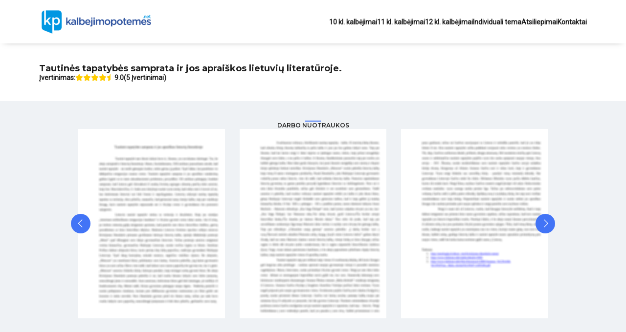

--- FILE ---
content_type: text/html; charset=UTF-8
request_url: https://kalbejimopotemes.net/tautines-tapatybes-samprata-ir-jos-apraiskos-lietuviu-literaturoje/
body_size: 8374
content:
<!DOCTYPE html>
<html lang="lang="lt-LT" prefix="og: https://ogp.me/ns#"">
    <head>
<title>Tautinės tapatybės samprata ir jos apraiškos lietuvių literatūroje. - kalbėjimas, planas</title>
        
<!-- Search Engine Optimization by Rank Math - https://rankmath.com/ -->
<meta name="description" content="Atsisiųskite kalbėjimą, planą ir kt. priedus tema - Tautinės tapatybės samprata ir jos apraiškos lietuvių literatūroje."/>
<meta name="robots" content="follow, index, max-snippet:-1, max-video-preview:-1, max-image-preview:large"/>
<link rel="canonical" href="https://kalbejimopotemes.net/tautines-tapatybes-samprata-ir-jos-apraiskos-lietuviu-literaturoje/" />
<meta property="og:locale" content="lt_LT" />
<meta property="og:type" content="article" />
<meta property="og:title" content="Tautinės tapatybės samprata ir jos apraiškos lietuvių literatūroje. - kalbėjimas, planas" />
<meta property="og:description" content="Atsisiųskite kalbėjimą, planą ir kt. priedus tema - Tautinės tapatybės samprata ir jos apraiškos lietuvių literatūroje." />
<meta property="og:url" content="https://kalbejimopotemes.net/tautines-tapatybes-samprata-ir-jos-apraiskos-lietuviu-literaturoje/" />
<meta property="og:site_name" content="Kalbejimopotemes.net" />
<meta property="og:image" content="https://kalbejimopotemes.net/wp-content/uploads/2023/11/Potemes-kalbejimo-temos.png" />
<meta property="og:image:secure_url" content="https://kalbejimopotemes.net/wp-content/uploads/2023/11/Potemes-kalbejimo-temos.png" />
<meta property="og:image:width" content="827" />
<meta property="og:image:height" content="1169" />
<meta property="og:image:alt" content="Potemes - kalbejimo temos" />
<meta property="og:image:type" content="image/png" />
<meta name="twitter:card" content="summary_large_image" />
<meta name="twitter:title" content="Tautinės tapatybės samprata ir jos apraiškos lietuvių literatūroje. - kalbėjimas, planas" />
<meta name="twitter:description" content="Atsisiųskite kalbėjimą, planą ir kt. priedus tema - Tautinės tapatybės samprata ir jos apraiškos lietuvių literatūroje." />
<meta name="twitter:image" content="https://kalbejimopotemes.net/wp-content/uploads/2023/11/Potemes-kalbejimo-temos.png" />
<!-- /Rank Math WordPress SEO plugin -->

<link rel="alternate" title="oEmbed (JSON)" type="application/json+oembed" href="https://kalbejimopotemes.net/wp-json/oembed/1.0/embed?url=https%3A%2F%2Fkalbejimopotemes.net%2Ftautines-tapatybes-samprata-ir-jos-apraiskos-lietuviu-literaturoje%2F" />
<link rel="alternate" title="oEmbed (XML)" type="text/xml+oembed" href="https://kalbejimopotemes.net/wp-json/oembed/1.0/embed?url=https%3A%2F%2Fkalbejimopotemes.net%2Ftautines-tapatybes-samprata-ir-jos-apraiskos-lietuviu-literaturoje%2F&#038;format=xml" />
<style id='wp-img-auto-sizes-contain-inline-css' type='text/css'>
img:is([sizes=auto i],[sizes^="auto," i]){contain-intrinsic-size:3000px 1500px}
/*# sourceURL=wp-img-auto-sizes-contain-inline-css */
</style>
<style id='wp-emoji-styles-inline-css' type='text/css'>

	img.wp-smiley, img.emoji {
		display: inline !important;
		border: none !important;
		box-shadow: none !important;
		height: 1em !important;
		width: 1em !important;
		margin: 0 0.07em !important;
		vertical-align: -0.1em !important;
		background: none !important;
		padding: 0 !important;
	}
/*# sourceURL=wp-emoji-styles-inline-css */
</style>
<style id='wp-block-library-inline-css' type='text/css'>
:root{--wp-block-synced-color:#7a00df;--wp-block-synced-color--rgb:122,0,223;--wp-bound-block-color:var(--wp-block-synced-color);--wp-editor-canvas-background:#ddd;--wp-admin-theme-color:#007cba;--wp-admin-theme-color--rgb:0,124,186;--wp-admin-theme-color-darker-10:#006ba1;--wp-admin-theme-color-darker-10--rgb:0,107,160.5;--wp-admin-theme-color-darker-20:#005a87;--wp-admin-theme-color-darker-20--rgb:0,90,135;--wp-admin-border-width-focus:2px}@media (min-resolution:192dpi){:root{--wp-admin-border-width-focus:1.5px}}.wp-element-button{cursor:pointer}:root .has-very-light-gray-background-color{background-color:#eee}:root .has-very-dark-gray-background-color{background-color:#313131}:root .has-very-light-gray-color{color:#eee}:root .has-very-dark-gray-color{color:#313131}:root .has-vivid-green-cyan-to-vivid-cyan-blue-gradient-background{background:linear-gradient(135deg,#00d084,#0693e3)}:root .has-purple-crush-gradient-background{background:linear-gradient(135deg,#34e2e4,#4721fb 50%,#ab1dfe)}:root .has-hazy-dawn-gradient-background{background:linear-gradient(135deg,#faaca8,#dad0ec)}:root .has-subdued-olive-gradient-background{background:linear-gradient(135deg,#fafae1,#67a671)}:root .has-atomic-cream-gradient-background{background:linear-gradient(135deg,#fdd79a,#004a59)}:root .has-nightshade-gradient-background{background:linear-gradient(135deg,#330968,#31cdcf)}:root .has-midnight-gradient-background{background:linear-gradient(135deg,#020381,#2874fc)}:root{--wp--preset--font-size--normal:16px;--wp--preset--font-size--huge:42px}.has-regular-font-size{font-size:1em}.has-larger-font-size{font-size:2.625em}.has-normal-font-size{font-size:var(--wp--preset--font-size--normal)}.has-huge-font-size{font-size:var(--wp--preset--font-size--huge)}.has-text-align-center{text-align:center}.has-text-align-left{text-align:left}.has-text-align-right{text-align:right}.has-fit-text{white-space:nowrap!important}#end-resizable-editor-section{display:none}.aligncenter{clear:both}.items-justified-left{justify-content:flex-start}.items-justified-center{justify-content:center}.items-justified-right{justify-content:flex-end}.items-justified-space-between{justify-content:space-between}.screen-reader-text{border:0;clip-path:inset(50%);height:1px;margin:-1px;overflow:hidden;padding:0;position:absolute;width:1px;word-wrap:normal!important}.screen-reader-text:focus{background-color:#ddd;clip-path:none;color:#444;display:block;font-size:1em;height:auto;left:5px;line-height:normal;padding:15px 23px 14px;text-decoration:none;top:5px;width:auto;z-index:100000}html :where(.has-border-color){border-style:solid}html :where([style*=border-top-color]){border-top-style:solid}html :where([style*=border-right-color]){border-right-style:solid}html :where([style*=border-bottom-color]){border-bottom-style:solid}html :where([style*=border-left-color]){border-left-style:solid}html :where([style*=border-width]){border-style:solid}html :where([style*=border-top-width]){border-top-style:solid}html :where([style*=border-right-width]){border-right-style:solid}html :where([style*=border-bottom-width]){border-bottom-style:solid}html :where([style*=border-left-width]){border-left-style:solid}html :where(img[class*=wp-image-]){height:auto;max-width:100%}:where(figure){margin:0 0 1em}html :where(.is-position-sticky){--wp-admin--admin-bar--position-offset:var(--wp-admin--admin-bar--height,0px)}@media screen and (max-width:600px){html :where(.is-position-sticky){--wp-admin--admin-bar--position-offset:0px}}

/*# sourceURL=wp-block-library-inline-css */
</style><style id='global-styles-inline-css' type='text/css'>
:root{--wp--preset--aspect-ratio--square: 1;--wp--preset--aspect-ratio--4-3: 4/3;--wp--preset--aspect-ratio--3-4: 3/4;--wp--preset--aspect-ratio--3-2: 3/2;--wp--preset--aspect-ratio--2-3: 2/3;--wp--preset--aspect-ratio--16-9: 16/9;--wp--preset--aspect-ratio--9-16: 9/16;--wp--preset--color--black: #000000;--wp--preset--color--cyan-bluish-gray: #abb8c3;--wp--preset--color--white: #ffffff;--wp--preset--color--pale-pink: #f78da7;--wp--preset--color--vivid-red: #cf2e2e;--wp--preset--color--luminous-vivid-orange: #ff6900;--wp--preset--color--luminous-vivid-amber: #fcb900;--wp--preset--color--light-green-cyan: #7bdcb5;--wp--preset--color--vivid-green-cyan: #00d084;--wp--preset--color--pale-cyan-blue: #8ed1fc;--wp--preset--color--vivid-cyan-blue: #0693e3;--wp--preset--color--vivid-purple: #9b51e0;--wp--preset--gradient--vivid-cyan-blue-to-vivid-purple: linear-gradient(135deg,rgb(6,147,227) 0%,rgb(155,81,224) 100%);--wp--preset--gradient--light-green-cyan-to-vivid-green-cyan: linear-gradient(135deg,rgb(122,220,180) 0%,rgb(0,208,130) 100%);--wp--preset--gradient--luminous-vivid-amber-to-luminous-vivid-orange: linear-gradient(135deg,rgb(252,185,0) 0%,rgb(255,105,0) 100%);--wp--preset--gradient--luminous-vivid-orange-to-vivid-red: linear-gradient(135deg,rgb(255,105,0) 0%,rgb(207,46,46) 100%);--wp--preset--gradient--very-light-gray-to-cyan-bluish-gray: linear-gradient(135deg,rgb(238,238,238) 0%,rgb(169,184,195) 100%);--wp--preset--gradient--cool-to-warm-spectrum: linear-gradient(135deg,rgb(74,234,220) 0%,rgb(151,120,209) 20%,rgb(207,42,186) 40%,rgb(238,44,130) 60%,rgb(251,105,98) 80%,rgb(254,248,76) 100%);--wp--preset--gradient--blush-light-purple: linear-gradient(135deg,rgb(255,206,236) 0%,rgb(152,150,240) 100%);--wp--preset--gradient--blush-bordeaux: linear-gradient(135deg,rgb(254,205,165) 0%,rgb(254,45,45) 50%,rgb(107,0,62) 100%);--wp--preset--gradient--luminous-dusk: linear-gradient(135deg,rgb(255,203,112) 0%,rgb(199,81,192) 50%,rgb(65,88,208) 100%);--wp--preset--gradient--pale-ocean: linear-gradient(135deg,rgb(255,245,203) 0%,rgb(182,227,212) 50%,rgb(51,167,181) 100%);--wp--preset--gradient--electric-grass: linear-gradient(135deg,rgb(202,248,128) 0%,rgb(113,206,126) 100%);--wp--preset--gradient--midnight: linear-gradient(135deg,rgb(2,3,129) 0%,rgb(40,116,252) 100%);--wp--preset--font-size--small: 13px;--wp--preset--font-size--medium: 20px;--wp--preset--font-size--large: 36px;--wp--preset--font-size--x-large: 42px;--wp--preset--spacing--20: 0.44rem;--wp--preset--spacing--30: 0.67rem;--wp--preset--spacing--40: 1rem;--wp--preset--spacing--50: 1.5rem;--wp--preset--spacing--60: 2.25rem;--wp--preset--spacing--70: 3.38rem;--wp--preset--spacing--80: 5.06rem;--wp--preset--shadow--natural: 6px 6px 9px rgba(0, 0, 0, 0.2);--wp--preset--shadow--deep: 12px 12px 50px rgba(0, 0, 0, 0.4);--wp--preset--shadow--sharp: 6px 6px 0px rgba(0, 0, 0, 0.2);--wp--preset--shadow--outlined: 6px 6px 0px -3px rgb(255, 255, 255), 6px 6px rgb(0, 0, 0);--wp--preset--shadow--crisp: 6px 6px 0px rgb(0, 0, 0);}:where(.is-layout-flex){gap: 0.5em;}:where(.is-layout-grid){gap: 0.5em;}body .is-layout-flex{display: flex;}.is-layout-flex{flex-wrap: wrap;align-items: center;}.is-layout-flex > :is(*, div){margin: 0;}body .is-layout-grid{display: grid;}.is-layout-grid > :is(*, div){margin: 0;}:where(.wp-block-columns.is-layout-flex){gap: 2em;}:where(.wp-block-columns.is-layout-grid){gap: 2em;}:where(.wp-block-post-template.is-layout-flex){gap: 1.25em;}:where(.wp-block-post-template.is-layout-grid){gap: 1.25em;}.has-black-color{color: var(--wp--preset--color--black) !important;}.has-cyan-bluish-gray-color{color: var(--wp--preset--color--cyan-bluish-gray) !important;}.has-white-color{color: var(--wp--preset--color--white) !important;}.has-pale-pink-color{color: var(--wp--preset--color--pale-pink) !important;}.has-vivid-red-color{color: var(--wp--preset--color--vivid-red) !important;}.has-luminous-vivid-orange-color{color: var(--wp--preset--color--luminous-vivid-orange) !important;}.has-luminous-vivid-amber-color{color: var(--wp--preset--color--luminous-vivid-amber) !important;}.has-light-green-cyan-color{color: var(--wp--preset--color--light-green-cyan) !important;}.has-vivid-green-cyan-color{color: var(--wp--preset--color--vivid-green-cyan) !important;}.has-pale-cyan-blue-color{color: var(--wp--preset--color--pale-cyan-blue) !important;}.has-vivid-cyan-blue-color{color: var(--wp--preset--color--vivid-cyan-blue) !important;}.has-vivid-purple-color{color: var(--wp--preset--color--vivid-purple) !important;}.has-black-background-color{background-color: var(--wp--preset--color--black) !important;}.has-cyan-bluish-gray-background-color{background-color: var(--wp--preset--color--cyan-bluish-gray) !important;}.has-white-background-color{background-color: var(--wp--preset--color--white) !important;}.has-pale-pink-background-color{background-color: var(--wp--preset--color--pale-pink) !important;}.has-vivid-red-background-color{background-color: var(--wp--preset--color--vivid-red) !important;}.has-luminous-vivid-orange-background-color{background-color: var(--wp--preset--color--luminous-vivid-orange) !important;}.has-luminous-vivid-amber-background-color{background-color: var(--wp--preset--color--luminous-vivid-amber) !important;}.has-light-green-cyan-background-color{background-color: var(--wp--preset--color--light-green-cyan) !important;}.has-vivid-green-cyan-background-color{background-color: var(--wp--preset--color--vivid-green-cyan) !important;}.has-pale-cyan-blue-background-color{background-color: var(--wp--preset--color--pale-cyan-blue) !important;}.has-vivid-cyan-blue-background-color{background-color: var(--wp--preset--color--vivid-cyan-blue) !important;}.has-vivid-purple-background-color{background-color: var(--wp--preset--color--vivid-purple) !important;}.has-black-border-color{border-color: var(--wp--preset--color--black) !important;}.has-cyan-bluish-gray-border-color{border-color: var(--wp--preset--color--cyan-bluish-gray) !important;}.has-white-border-color{border-color: var(--wp--preset--color--white) !important;}.has-pale-pink-border-color{border-color: var(--wp--preset--color--pale-pink) !important;}.has-vivid-red-border-color{border-color: var(--wp--preset--color--vivid-red) !important;}.has-luminous-vivid-orange-border-color{border-color: var(--wp--preset--color--luminous-vivid-orange) !important;}.has-luminous-vivid-amber-border-color{border-color: var(--wp--preset--color--luminous-vivid-amber) !important;}.has-light-green-cyan-border-color{border-color: var(--wp--preset--color--light-green-cyan) !important;}.has-vivid-green-cyan-border-color{border-color: var(--wp--preset--color--vivid-green-cyan) !important;}.has-pale-cyan-blue-border-color{border-color: var(--wp--preset--color--pale-cyan-blue) !important;}.has-vivid-cyan-blue-border-color{border-color: var(--wp--preset--color--vivid-cyan-blue) !important;}.has-vivid-purple-border-color{border-color: var(--wp--preset--color--vivid-purple) !important;}.has-vivid-cyan-blue-to-vivid-purple-gradient-background{background: var(--wp--preset--gradient--vivid-cyan-blue-to-vivid-purple) !important;}.has-light-green-cyan-to-vivid-green-cyan-gradient-background{background: var(--wp--preset--gradient--light-green-cyan-to-vivid-green-cyan) !important;}.has-luminous-vivid-amber-to-luminous-vivid-orange-gradient-background{background: var(--wp--preset--gradient--luminous-vivid-amber-to-luminous-vivid-orange) !important;}.has-luminous-vivid-orange-to-vivid-red-gradient-background{background: var(--wp--preset--gradient--luminous-vivid-orange-to-vivid-red) !important;}.has-very-light-gray-to-cyan-bluish-gray-gradient-background{background: var(--wp--preset--gradient--very-light-gray-to-cyan-bluish-gray) !important;}.has-cool-to-warm-spectrum-gradient-background{background: var(--wp--preset--gradient--cool-to-warm-spectrum) !important;}.has-blush-light-purple-gradient-background{background: var(--wp--preset--gradient--blush-light-purple) !important;}.has-blush-bordeaux-gradient-background{background: var(--wp--preset--gradient--blush-bordeaux) !important;}.has-luminous-dusk-gradient-background{background: var(--wp--preset--gradient--luminous-dusk) !important;}.has-pale-ocean-gradient-background{background: var(--wp--preset--gradient--pale-ocean) !important;}.has-electric-grass-gradient-background{background: var(--wp--preset--gradient--electric-grass) !important;}.has-midnight-gradient-background{background: var(--wp--preset--gradient--midnight) !important;}.has-small-font-size{font-size: var(--wp--preset--font-size--small) !important;}.has-medium-font-size{font-size: var(--wp--preset--font-size--medium) !important;}.has-large-font-size{font-size: var(--wp--preset--font-size--large) !important;}.has-x-large-font-size{font-size: var(--wp--preset--font-size--x-large) !important;}
/*# sourceURL=global-styles-inline-css */
</style>

<style id='classic-theme-styles-inline-css' type='text/css'>
/*! This file is auto-generated */
.wp-block-button__link{color:#fff;background-color:#32373c;border-radius:9999px;box-shadow:none;text-decoration:none;padding:calc(.667em + 2px) calc(1.333em + 2px);font-size:1.125em}.wp-block-file__button{background:#32373c;color:#fff;text-decoration:none}
/*# sourceURL=/wp-includes/css/classic-themes.min.css */
</style>
<link rel="https://api.w.org/" href="https://kalbejimopotemes.net/wp-json/" /><link rel="EditURI" type="application/rsd+xml" title="RSD" href="https://kalbejimopotemes.net/xmlrpc.php?rsd" />
<meta name="generator" content="WordPress 6.9" />
<link rel='shortlink' href='https://kalbejimopotemes.net/?p=3120' />
<link rel="icon" href="https://kalbejimopotemes.net/wp-content/uploads/2023/10/cropped-kalbejimopotemes-fav-ic-png-32x32.png" sizes="32x32" />
<link rel="icon" href="https://kalbejimopotemes.net/wp-content/uploads/2023/10/cropped-kalbejimopotemes-fav-ic-png-192x192.png" sizes="192x192" />
<link rel="apple-touch-icon" href="https://kalbejimopotemes.net/wp-content/uploads/2023/10/cropped-kalbejimopotemes-fav-ic-png-180x180.png" />
<meta name="msapplication-TileImage" content="https://kalbejimopotemes.net/wp-content/uploads/2023/10/cropped-kalbejimopotemes-fav-ic-png-270x270.png" />
        <meta charset="UTF-8">
        <meta name="viewport" content="width=device-width, initial-scale=1">
        <link rel="stylesheet" href="https://kalbejimopotemes.net/wp-content/themes/kalbejimopotemes/style.css">
        <link rel="shortcut icon" href="https://kalbejimopotemes.net/wp-content/themes/kalbejimopotemes/assets/img/favicon.ico" type="image/x-icon">
        <link rel="stylesheet" href="https://site-assets.fontawesome.com/releases/v6.4.2/css/all.css">
        <link rel="stylesheet" href="https://site-assets.fontawesome.com/releases/v6.4.2/css/sharp-solid.css">
        <link rel="stylesheet" href="https://site-assets.fontawesome.com/releases/v6.4.2/css/sharp-regular.css">
        <link rel="stylesheet" href="https://site-assets.fontawesome.com/releases/v6.4.2/css/sharp-light.css">
		<!-- Google tag (gtag.js) -->
        <script async src="https://www.googletagmanager.com/gtag/js?id=G-XXGD8X9706"></script>
        <script>
          window.dataLayer = window.dataLayer || [];
          function gtag(){dataLayer.push(arguments);}
          gtag('js', new Date());

          gtag('config', 'G-XXGD8X9706');
        </script>
		<!--  Hotjar Tracking Code for https://kalbejimopotemes.net/ -->
<script>
    (function(h,o,t,j,a,r){
        h.hj=h.hj||function(){(h.hj.q=h.hj.q||[]).push(arguments)};
        h._hjSettings={hjid:3737564,hjsv:6};
        a=o.getElementsByTagName('head')[0];
        r=o.createElement('script');r.async=1;
        r.src=t+h._hjSettings.hjid+j+h._hjSettings.hjsv;
        a.appendChild(r);
    })(window,document,'https://static.hotjar.com/c/hotjar-','.js?sv=');
</script>
    <link rel='stylesheet' id='single-subtopic-css' href='https://kalbejimopotemes.net/wp-content/themes/kalbejimopotemes/assets/css/blocks/single-subtopic.css?ver=6.9' type='text/css' media='all' />
<link rel='stylesheet' id='why-us-card-css' href='https://kalbejimopotemes.net/wp-content/themes/kalbejimopotemes/assets/css/blocks/why-us-card.css?ver=6.9' type='text/css' media='all' />
<link rel='stylesheet' id='testimonials-slider-css' href='https://kalbejimopotemes.net/wp-content/themes/kalbejimopotemes/assets/css/blocks/testimonials-slider.css?ver=6.9' type='text/css' media='all' />
</head>
    <body>
        <div id="dark-overlay"></div>
        <div id="main-wrapper">
            <header>
                <div id="header-inner">
                    <a id="header-logo" href="https://kalbejimopotemes.net">
                        <img src="https://kalbejimopotemes.net/wp-content/themes/kalbejimopotemes/assets/img/logo.png" alt="Kalbejimopotemes.net">
                    </a>
                    <div id="header-nav">
                        <div id="header-nav-close">
                            <i class="fa-regular fa-xmark"></i>
                        </div>
                        <div id="header-nav-wrapper">
                            <a href="https://kalbejimopotemes.net/10-klases-kalbejimo-temos/">10 kl. kalbėjimai</a><a href="https://stud.lt/11-klases-kalbejimai-temos/">11 kl. kalbėjimai</a><a href="https://kalbejimopotemes.net/12-klases-kalbejimo-temos/">12 kl. kalbėjimai</a><a href="https://kalbejimopotemes.net/individuali-tema/">Individuali tema</a><a href="https://kalbejimopotemes.net/atsiliepimai/">Atsiliepimai</a><a href="https://kalbejimopotemes.net/kontaktai/">Kontaktai</a>                        </div>
                    </div>
                    <div id="header-burger">
                        <i class="fa-regular fa-bars"></i>
                    </div>
                </div>
            </header><div class="section section-light">
    <div class="section-content">
        <div id="single-subtopic-heading">
            <h1>Tautinės tapatybės samprata ir jos apraiškos lietuvių literatūroje.</h1>
            <div id="single-subtopic-rating"><span>Įvertinimas:</span><div id="single-subtopic-rating-stars"><i class="fa-solid fa-star"></i><i class="fa-solid fa-star"></i><i class="fa-solid fa-star"></i><i class="fa-solid fa-star"></i><i class="fa-solid fa-star-half"></i><div itemprop="itemReviewed" itemscope itemtype="https://schema.org/CreativeWorkSeries"><meta itemprop="name" content="Tautinės tapatybės samprata ir jos apraiškos lietuvių literatūroje."><div itemprop="aggregateRating" itemscope itemtype="http://schema.org/AggregateRating"><meta itemprop="ratingValue" content="9.0"><meta itemprop="bestRating" content="10"><meta itemprop="worstRating" content="1"><meta itemprop="ratingCount" content="5"></div></div></div><span>9.0</span><span>(5 įvertinimai)</span></div>        </div>
    </div>
</div>
<div class="section section-dark">
    <div class="section-heading">
        <div class="section-divider"></div>
        <h2>Darbo nuotraukos</h2>
    </div>
    <div class="section-content section-content-flex single-subtopic-slideshow">
        <div id="single-subtopic-slideshow-wrapper">
            <div id="single-subtopic-slideshow-controls-prev">
                <i class="fa-light fa-chevron-left"></i>
            </div>
            <div id="single-subtopic-slideshow-controls-next">
                <i class="fa-light fa-chevron-right"></i>
            </div>
            <div id="single-subtopic-slideshow-inner">
                <div class="single-subtopic-slideshow-image"><img src="https://kalbejimopotemes.net/wp-content/uploads/2023/11/Tautines-tapatybes-samprata-ir-jos-apraiskos-lietuviu-literaturoje-kalbejimas_1.png" alt=""></div><div class="single-subtopic-slideshow-image"><img src="https://kalbejimopotemes.net/wp-content/uploads/2023/11/Tautines-tapatybes-samprata-ir-jos-apraiskos-lietuviu-literaturoje-kalbejimas_2.png" alt=""></div><div class="single-subtopic-slideshow-image"><img src="https://kalbejimopotemes.net/wp-content/uploads/2023/11/Tautines-tapatybes-samprata-ir-jos-apraiskos-lietuviu-literaturoje-kalbejimas_3.png" alt=""></div><div class="single-subtopic-slideshow-image"><img src="https://kalbejimopotemes.net/wp-content/uploads/2023/11/Tautines-tapatybes-samprata-ir-jos-apraiskos-lietuviu-literaturoje-planas_1.png" alt=""></div><div class="single-subtopic-slideshow-image"><img src="https://kalbejimopotemes.net/wp-content/uploads/2023/11/Tautines-tapatybes-samprata-ir-jos-apraiskos-lietuviu-literaturoje-planas_2.png" alt=""></div>            </div>
        </div>
    </div>
</div>
<div class="section section-light">
    <div class="section-heading">
        <div class="section-divider"></div>
        <h2>Detali informacija</h2>
    </div>
    <div class="section-content section-content-flex single-subtopic-content-wrapper">
        <div id="single-subtopic-content">
            <ul class="single-subtopic-content-inner">
                                <li><span>Kategorija:</span><span>12 klasės (VBE) 2024 metų kalbėjimo temos, potemės</span></li>
                <li><span>Apimtis:</span><span>~1000 ž.</span></li>
                <li><span>Kalbėjimo trukmė:</span><span>8 - 10 min.</span></li>
                <li><span>Remtasi:</span><span>Kristijonas Donelaitis, Maironis, Antanas Škėma.</span></li>
                <li><span><a href="/individuali-tema/">Norite pakeisti autorius?</a></span></li>
            </ul>
            <ul class="single-subtopic-content-inner">
                                <li><span>Kalbos tekstas</span><i class="fa-light fa-check"></i></li>
                <li><span>Kalbos planas</span><i class="fa-light fa-check"></i></li>
                <li><span>Informaciniai šaltiniai</span><i class="fa-light fa-check"></i></li>
                <li><span>Skaidrės (pateiktys)</span><i class="fa-light fa-check"></i></li>
                <li><span>Egzaminavimo klausimai</span><i class="fa-light fa-check"></i></li>
            </ul>
        </div>
			<b>Gaukite šį darbą per 2 min!</b>
        <!-- Button with product id -->
        <a href="https://kalbejimopotemes.net/uzsakymas?id=3120"><b>Atsisiųsti</b></a>
    </div>
</div>
<div class="section section-dark">
    <div class="section-heading">
        <div class="section-divider"></div>
        <h1>Kodėl rinktis mus?</h1>
    </div>
    <div class="section-content section-content-grid">
        <div class="why-us-card">
            <i class="fa-regular fa-user-check"></i>
            <div class="why-us-card-content">
                <h4>Turime patirtį</h4>
                <p>Kalbas rašome nuo 2010 metų. Tikrai žinome, ko reikia, kad gautumėte aukščiausią įvertinimą. Kalbos atitinka visus NŠA reikalavimus.</p>
            </div>
        </div>
        <div class="why-us-card">
            <i class="fa-regular fa-file-check"></i>
            <div class="why-us-card-content">
                <h4>Darbai nesikartoja</h4>
                <p>Į vieną mokyklą siunčiame tik vieną kartą! Prieš pirkdami, galite pasitikrinti, ar darbas dar nėra išsiųstas į jūsų mokyklą.</p>
            </div>
        </div>
        <div class="why-us-card">
            <i class="fa-regular fa-boxes-stacked"></i>
            <div class="why-us-card-content">
                <h4>Kalbėjimai su priedais</h4>
                <p>Visiems kalbėjimams yra paruošti išplėstiniai planai, informaciniai šaltiniai, skaidrės (pateiktys) bei galimi egzaminavimo klausimai.</p>
            </div>
        </div>
        <div class="why-us-card">
            <i class="fa-regular fa-pen-to-square"></i>
            <div class="why-us-card-content">
                <h4>Tikriname</h4>
                <p>Parašyti kalbėjimai yra dar kartą patikrinami lietuvių kalbos mokytojo. Užtikriname aukštą darbų kokybę!</p>
            </div>
        </div>
        <div class="why-us-card">
            <i class="fa-regular fa-shield-check"></i>
            <div class="why-us-card-content">
                <h4>Konfidencialu</h4>
                <p>Siekiant sukurti jaukią mokymosi aplinką, visas procesas yra konfidencialus.</p>
            </div>
        </div>
        <div class="why-us-card">
            <i class="fa-regular fa-comments"></i>
            <div class="why-us-card-content">
                <h4>Konsultuojame</h4>
                <p>Galite kreiptis į Kalbejimopotemes.net komandą dėl iškilusių klausimų.</p>
            </div>
        </div>
    </div>
</div><div class="section section-light">
    <div class="section-heading">
        <div class="section-divider"></div>
        <h1>Esame įgiję daugelio pasitikėjimą</h1>
    </div>
    <div class="section-content section-content-flex">
        <div id="testimonials-slider">
            <div id="testimonials-slider-inner"><div class="testimonial-card"><div class="testimonial-card-inner"><p>labai gerai parašyta, atsiunte po 5 min. Apsimoka pirkti</p></div><div class="testimonial-card-author"><h5>Jonas</h5><h6>10 klasė</h6></div></div><div class="testimonial-card"><div class="testimonial-card-inner"><p>Darbas geras labai išgelbėjo reikejo truputį papildyti plana bet šeip viskas tobulą</p></div><div class="testimonial-card-author"><h5>Emilija</h5><h6>12 klasė</h6></div></div><div class="testimonial-card"><div class="testimonial-card-inner"><p>Ačiū už malonų bendravimą ir puikiai atliktą darbą 💕💕💕 irgi viską gavau labai greitai!</p></div><div class="testimonial-card-author"><h5>Sofija</h5><h6>10 klasė</h6></div></div><div class="testimonial-card"><div class="testimonial-card-inner"><p>Apmokėjau ir už 2 min kalbėjimas su viskuo jau buvo el. pašte ⚡⚡⚡</p></div><div class="testimonial-card-author"><h5>Gerardas</h5><h6>12 klasė</h6></div></div></div><div id="testimonials-slider-dots"><div class="testimonials-slider-dot"></div><div class="testimonials-slider-dot"></div><div class="testimonials-slider-dot"></div><div class="testimonials-slider-dot"></div></div><a href="https://kalbejimopotemes.net/atsiliepimai/">Skaityti atsiliepimus</a>        </div>
    </div>
</div>
            <footer>
                <div id="main-footer">
                    <div class="main-footer-section">
                        <a href="https://kalbejimopotemes.net">
                            <img src="https://kalbejimopotemes.net/wp-content/themes/kalbejimopotemes/assets/img/logo.png" alt="Kalbejimopotemes.net">
                        </a>
                        <p>10 ir 12 klasės kalbėjimo temos ir potemės.</p>
                    </div>
                    <div class="main-footer-section">
                        <span>Kontaktai</span>
                        <div class="divider"></div>
                        <p>Greitai atsakome. Su mumis susisiekti galite šiais kontaktais:</p>
                        <ul>
                            <li><a href="tel:+370 626 48685"><i class="fa-regular fa-phone"></i>+370 626 48685</a></li>
                            <li><a href="mailto:info@kalbejimopotemes.net"><i class="fa-regular fa-envelope"></i>info@kalbejimopotemes.net</a></li>
                            <li><a href="https://www.facebook.com/ltpotemesnet" target="_blank"><i class="fa-brands fa-square-facebook"></i>facebook.com/ltpotemesnet</a></li>
                        </ul>
                    </div>
                    <div class="main-footer-section">
                        <span>Informacija</span>
                        <div class="divider"></div>
                        <ul>
                            <li><a href="https://kalbejimopotemes.net/kaip-nusipirkti/">Kaip nusipirkti?</a></li><li><a href="https://kalbejimopotemes.net/kontaktai/">Kontaktai</a></li><li><a href="https://kalbejimopotemes.net/privatumo-ir-naudojimosi-taisykles/">Privatumo ir naudojimosi taisyklės</a></li><li><a href="https://stud.lt/rasiniai/">Rašiniai 📝 lietuvių kalbos, anglų, rusų ir kt ✅</a></li><li><a href="http://stud.lt/">Rašto darbai 📄</a></li><li><a href="https://stud.lt/interpretacijos/">Interpretacijos 📝 interpretacijos pavyzdžiai ✅</a></li><li><a href="https://visosakcijos.net/">Visosakcijos.net</a></li>                        </ul>
                    </div>
                </div>				
                <div id="sub-footer">
                    <span>&copy; 2026 Kalbėjimo potemės. Visos teisės saugomos</span>
                </div>
            </footer>
        </div>
        <script src="https://kalbejimopotemes.net/wp-content/themes/kalbejimopotemes/assets/js/header.js"></script>
        <script type="speculationrules">
{"prefetch":[{"source":"document","where":{"and":[{"href_matches":"/*"},{"not":{"href_matches":["/wp-*.php","/wp-admin/*","/wp-content/uploads/*","/wp-content/*","/wp-content/plugins/*","/wp-content/themes/kalbejimopotemes/*","/*\\?(.+)"]}},{"not":{"selector_matches":"a[rel~=\"nofollow\"]"}},{"not":{"selector_matches":".no-prefetch, .no-prefetch a"}}]},"eagerness":"conservative"}]}
</script>
<script type="text/javascript" src="https://kalbejimopotemes.net/wp-includes/js/jquery/jquery.min.js?ver=3.7.1" id="jquery-core-js"></script>
<script type="text/javascript" src="https://kalbejimopotemes.net/wp-includes/js/jquery/jquery-migrate.min.js?ver=3.4.1" id="jquery-migrate-js"></script>
<script type="text/javascript" src="https://kalbejimopotemes.net/wp-content/themes/kalbejimopotemes/assets/js/blocks/single-subtopic.js?ver=1.0.0" id="single-subtopic-js"></script>
<script type="text/javascript" src="https://kalbejimopotemes.net/wp-content/themes/kalbejimopotemes/assets/js/blocks/testimonials-slider.js?ver=1.0.0" id="testimonials-slider-js"></script>
<script id="wp-emoji-settings" type="application/json">
{"baseUrl":"https://s.w.org/images/core/emoji/17.0.2/72x72/","ext":".png","svgUrl":"https://s.w.org/images/core/emoji/17.0.2/svg/","svgExt":".svg","source":{"concatemoji":"https://kalbejimopotemes.net/wp-includes/js/wp-emoji-release.min.js?ver=6.9"}}
</script>
<script type="module">
/* <![CDATA[ */
/*! This file is auto-generated */
const a=JSON.parse(document.getElementById("wp-emoji-settings").textContent),o=(window._wpemojiSettings=a,"wpEmojiSettingsSupports"),s=["flag","emoji"];function i(e){try{var t={supportTests:e,timestamp:(new Date).valueOf()};sessionStorage.setItem(o,JSON.stringify(t))}catch(e){}}function c(e,t,n){e.clearRect(0,0,e.canvas.width,e.canvas.height),e.fillText(t,0,0);t=new Uint32Array(e.getImageData(0,0,e.canvas.width,e.canvas.height).data);e.clearRect(0,0,e.canvas.width,e.canvas.height),e.fillText(n,0,0);const a=new Uint32Array(e.getImageData(0,0,e.canvas.width,e.canvas.height).data);return t.every((e,t)=>e===a[t])}function p(e,t){e.clearRect(0,0,e.canvas.width,e.canvas.height),e.fillText(t,0,0);var n=e.getImageData(16,16,1,1);for(let e=0;e<n.data.length;e++)if(0!==n.data[e])return!1;return!0}function u(e,t,n,a){switch(t){case"flag":return n(e,"\ud83c\udff3\ufe0f\u200d\u26a7\ufe0f","\ud83c\udff3\ufe0f\u200b\u26a7\ufe0f")?!1:!n(e,"\ud83c\udde8\ud83c\uddf6","\ud83c\udde8\u200b\ud83c\uddf6")&&!n(e,"\ud83c\udff4\udb40\udc67\udb40\udc62\udb40\udc65\udb40\udc6e\udb40\udc67\udb40\udc7f","\ud83c\udff4\u200b\udb40\udc67\u200b\udb40\udc62\u200b\udb40\udc65\u200b\udb40\udc6e\u200b\udb40\udc67\u200b\udb40\udc7f");case"emoji":return!a(e,"\ud83e\u1fac8")}return!1}function f(e,t,n,a){let r;const o=(r="undefined"!=typeof WorkerGlobalScope&&self instanceof WorkerGlobalScope?new OffscreenCanvas(300,150):document.createElement("canvas")).getContext("2d",{willReadFrequently:!0}),s=(o.textBaseline="top",o.font="600 32px Arial",{});return e.forEach(e=>{s[e]=t(o,e,n,a)}),s}function r(e){var t=document.createElement("script");t.src=e,t.defer=!0,document.head.appendChild(t)}a.supports={everything:!0,everythingExceptFlag:!0},new Promise(t=>{let n=function(){try{var e=JSON.parse(sessionStorage.getItem(o));if("object"==typeof e&&"number"==typeof e.timestamp&&(new Date).valueOf()<e.timestamp+604800&&"object"==typeof e.supportTests)return e.supportTests}catch(e){}return null}();if(!n){if("undefined"!=typeof Worker&&"undefined"!=typeof OffscreenCanvas&&"undefined"!=typeof URL&&URL.createObjectURL&&"undefined"!=typeof Blob)try{var e="postMessage("+f.toString()+"("+[JSON.stringify(s),u.toString(),c.toString(),p.toString()].join(",")+"));",a=new Blob([e],{type:"text/javascript"});const r=new Worker(URL.createObjectURL(a),{name:"wpTestEmojiSupports"});return void(r.onmessage=e=>{i(n=e.data),r.terminate(),t(n)})}catch(e){}i(n=f(s,u,c,p))}t(n)}).then(e=>{for(const n in e)a.supports[n]=e[n],a.supports.everything=a.supports.everything&&a.supports[n],"flag"!==n&&(a.supports.everythingExceptFlag=a.supports.everythingExceptFlag&&a.supports[n]);var t;a.supports.everythingExceptFlag=a.supports.everythingExceptFlag&&!a.supports.flag,a.supports.everything||((t=a.source||{}).concatemoji?r(t.concatemoji):t.wpemoji&&t.twemoji&&(r(t.twemoji),r(t.wpemoji)))});
//# sourceURL=https://kalbejimopotemes.net/wp-includes/js/wp-emoji-loader.min.js
/* ]]> */
</script>
    </body>
</html>

--- FILE ---
content_type: text/css
request_url: https://kalbejimopotemes.net/wp-content/themes/kalbejimopotemes/style.css
body_size: -146
content:
/*
Theme Name: Kalbejimo potemes custom theme
Theme URI: https://kalbejimopotemes.net
Author: MB Bitų magai
Author URI: https://bitumagai.lt
Version 2.0
Description: Kalbejimo potemes custom theme
*/
/* Include custom fonts */
@import url('https://fonts.googleapis.com/css2?family=Roboto&display=swap');
@import url('https://fonts.googleapis.com/css2?family=Montserrat:wght@400;600;700&display=swap');
/* Include main.css */
@import url('assets/css/main.css');
/* Import header.css */
@import url('assets/css/header.css');
/* Import footer.css */
@import url('assets/css/footer.css');

--- FILE ---
content_type: text/css
request_url: https://kalbejimopotemes.net/wp-content/themes/kalbejimopotemes/assets/css/blocks/single-subtopic.css?ver=6.9
body_size: 511
content:
:root {
    --single-subtopic-slide-card-width: 300px;
    --single-subtopic-slide-card-height: 388px;
    --single-subtopic-slide-card-margin: 15px;
    --single-subtopic-slides-count: 3;
}

#single-subtopic-heading {
    width: 100%;
    display: flex;
    flex-direction: column;
    gap: 10px;
}

    #single-subtopic-rating {
        width: 100%;
        display: flex;
        align-items: center;
        flex-wrap: wrap;
        gap: 10px;
        font-size: 14px;
        font-weight: 600;
    }

        #single-subtopic-rating-stars {
            display: flex;
            gap: 5px;
            font-size: 14px;
            color: #FFCC00;
        }

.single-subtopic-content-wrapper {
    gap: 30px;
}

    #single-subtopic-content {
        width: 100%;
        display: flex;
        gap: 100px;
    }

        .single-subtopic-content-inner {
            width: 50%;
            display: flex;
            flex-direction: column;
        }

            .single-subtopic-content-inner > li {
                padding: 12px;
                width: 100%;
                display: flex;
                gap: 5px;
                border-bottom: 1px solid var(--border-color);
                font-family: 'Roboto', sans-serif;;
                font-size: 15px;
            }

                .single-subtopic-content-inner > li > span:nth-child(1) {
                    font-weight: 600;
                }

                .single-subtopic-content-inner > li > i {
                    font-size: 17px;
                    color: var(--accent-color);
                }

                .single-subtopic-content-inner > li > i.fa-circle-xmark {
                    color: red;
                }

                    .single-subtopic-content-inner > li > span > a {
                        text-decoration: underline;
                    }

    .single-subtopic-content-wrapper > a {
        padding: 18px 60px;
        width: fit-content;
        height: fit-content;
        background-color: var(--accent-color);
        border-radius: 30px;
        font-family: 'Montserrat', sans-serif;
        font-size: 14px;
        font-weight: 400;
        color: #fff;
        text-transform: uppercase;
        transition: var(--default-transition);
    }

    .single-subtopic-content-wrapper > a:hover {
        background-color: var(--accent-color-2);
    }

.single-subtopic-slideshow {
    justify-content: center;
}

    #single-subtopic-slideshow-wrapper {
        position: relative;
        width: calc((var(--single-subtopic-slide-card-width) + var(--single-subtopic-slide-card-margin) * 2) * var(--single-subtopic-slides-count));
        overflow: hidden;
        user-select: none;
    }

    #single-subtopic-slideshow-controls-prev, #single-subtopic-slideshow-controls-next {
        position: absolute;
        top: 50%;
        transform: translateY(-50%);
        z-index: 2;
        width: 40px;
        height: 40px;
        display: flex;
        justify-content: center;
        align-items: center;
        background-color: var(--accent-color);
        border-radius: 50%;
        font-size: 20px;
        color: #fff;
        cursor: pointer;
        transition: var(--default-transition);
    }

    #single-subtopic-slideshow-controls-prev:hover, #single-subtopic-slideshow-controls-next:hover {
        background-color: var(--accent-color-2);
    }

    #single-subtopic-slideshow-controls-prev {
        left: 0;
    }

    #single-subtopic-slideshow-controls-next {
        right: 0;
    }

        #single-subtopic-slideshow-inner {
            display: flex;
            cursor: grab;
            transition: var(--default-transition);
        }

            .single-subtopic-slideshow-image {
                width: var(--single-subtopic-slide-card-width);
                height: var(--single-subtopic-slide-card-height);
                margin: 0 var(--single-subtopic-slide-card-margin);
                flex-shrink: 0;
            }

                .single-subtopic-slideshow-image > img {
                    width: 100%;
                    height: 100%;
                    object-fit: cover;
                    object-position: center;
                    -webkit-user-drag: none;
                }

/* MEDIA QUERIES */
/* 1024px */
@media screen and (max-width: 1024px) {
    :root {
        --single-subtopic-slides-count: 2;
    }
}
/* 768px */
@media screen and (max-width: 768px) {
    #single-subtopic-content {
        flex-direction: column;
        gap: 30px;
    }

        .single-subtopic-content-inner {
            width: 100%;
        }
}
/* 640px */
@media screen and (max-width: 640px) {
    :root {
        --single-subtopic-slides-count: 1;
    }
}

--- FILE ---
content_type: text/css
request_url: https://kalbejimopotemes.net/wp-content/themes/kalbejimopotemes/assets/css/blocks/why-us-card.css?ver=6.9
body_size: -212
content:
.why-us-card {
    padding: 30px 25px;
    width: 100%;
    height: 100%;
    display: flex;
    align-items: flex-start;
    gap: 18px;
    background-color: var(--section-light);
    border: 1px solid var(--border-color);
    transition: var(--default-transition);
}

.why-us-card:hover {
    box-shadow: 0px 10px 30px var(--border-color);
}

    .why-us-card > i {
        font-size: 30px;
        color: var(--accent-color);
    }

    .why-us-card-content {
        display: flex;
        flex-direction: column;
        gap: 6px;
    }

        .why-us-card-content > h4 {
            color: var(--font-color-1);
        }

        .why-us-card-content > p {
            line-height: 1.75;
            color: var(--font-color-2);
        }

--- FILE ---
content_type: text/css
request_url: https://kalbejimopotemes.net/wp-content/themes/kalbejimopotemes/assets/css/blocks/testimonials-slider.css?ver=6.9
body_size: 310
content:
#testimonials-slider {
    width: 100%;
    overflow-x: hidden;
    display: flex;
    flex-direction: column;
    /* align-items: center; */
    gap: 20px;
    user-select: none;
}

    #testimonials-slider > a {
        margin: 0 auto;
        padding: 15px 30px;
        width: fit-content;
        height: fit-content;
        background-color: var(--accent-color);
        border-radius: 30px;
        font-size: 15px;
        font-weight: 600;
        text-transform: uppercase;
        color: #fff;
        transition: var(--default-transition);
    }

    #testimonials-slider > a:hover {
        background-color: var(--accent-color-2);
    }

    #no-testimonials-found {
        width: 100%;
        padding: 15px;
        background-color: var(--error-bg-color);
        font-weight: 600;
        text-transform: uppercase;
        text-align: center;
        color: #fff;
    }

    #testimonials-slider-inner {
        min-width: 100%;
        display: flex;
        gap: 30px;
        cursor: grab;
        transition: var(--default-transition);
    }

        .testimonial-card {
            width: calc((100% - 30px) / 2);
            display: flex;
            flex-direction: column;
            gap: 15px;
            flex-shrink: 0;
        }

            .testimonial-card-inner {
                position: relative;
                z-index: 1;
                padding: 30px;
                width: 100%;
                height: 100%;
                background-color: var(--section-light);
                border: 1px solid var(--border-color);
                box-shadow: 2px 2px 10px var(--border-color);
            }

                .testimonial-card-inner::after {
                    content: '';
                    position: absolute;
                    top: 100%;
                    left: 20px;
                    z-index: -1;
                    border: 10px solid transparent;
                    border-top-color: var(--border-color);
                }

                .testimonial-card-inner > p {
                    font-family: 'Montserrat', sans-serif;
                    line-height: 2;
                }

            .testimonial-card-author {
                padding-left: 60px;
                width: 100%;
                display: flex;
                flex-direction: column;
                gap: 10px;
            }

                .testimonial-card-author > h6 {
                    color: var(--font-color-2);
                }

    #testimonials-slider-dots {
        width: 100%;
        display: flex;
        justify-content: center;
        gap: 10px;
    }

        .testimonials-slider-dot {
            width: 20px;
            height: 6px;
            background-color: var(--font-color-2);
            border-radius: 30px;
            transition: var(--default-transition);
        }

        .testimonials-slider-dot.active {
            background-color: var(--accent-color);
        }

/* MEDIA QUERIES */
/* 768px or less */
@media screen and (max-width: 768px) {
    #testimonials-slider-inner {
        gap: 0;
    }

        .testimonial-card {
            width: calc(100vw - (var(--inner-side-padding) * 2));
        }
}

--- FILE ---
content_type: text/css
request_url: https://kalbejimopotemes.net/wp-content/themes/kalbejimopotemes/assets/css/main.css
body_size: 596
content:
:root {
    /* COLORS */
    --main-bg-color: #efefef;
    --section-light: #fff;
    --section-dark: #eff2f5;
    --accent-color: #4274F6;
    --accent-color-2: #0B46E1;
    --border-color: rgba(0, 0, 0, 0.1);
    --border-color-2: rgba(255, 255, 255, 0.1);
    --error-bg-color: rgba(0, 0, 0, 0.25);
    --red-transparent: rgba(255, 0, 0, 0.5);
    --red-dark-transparent: rgba(255, 0, 0, 0.75);

    /* FONT COLORS */
    --font-color-1: #1d1d1d;
    --font-color-2: #7E7E7E;
    --font-color-3: #ACACAC;

    /* WIDTHS */
    --main-wrapper-width: 1440px;

    /* PADDINGS */
    --inner-side-padding: 120px;
    --section-v-padding: 40px;

    /* SHADOWS */
    --main-box-shadow: 0px 5px 5px rgba(0, 0, 0, 0.15);

    /* FONT SIZES */
    --h1-font-size: 18px;
    --h2-font-size: 12px;
    --h3-font-size: 18px;
    --h4-font-size: 18px;
    --h5-font-size: 15px;
    --h6-font-size: 12px;
    --p-font-size: 15px;

    /* TRANSITIONS */
    --default-transition: all 0.3s ease-in-out;
}

h1 {
    font-family: 'Montserrat', sans-serif;
    font-size: var(--h1-font-size);
    font-weight: 700;
}

h2 {
    font-family: 'Montserrat', sans-serif;
    font-size: var(--h2-font-size);
    font-weight: 600;
}

h3 {
    font-family: 'Montserrat', sans-serif;
    font-size: var(--h3-font-size);
    font-weight: 600;
}

h4 {
    font-family: 'Montserrat', sans-serif;
    font-size: var(--h4-font-size);
    font-weight: 600;
}

h5 {
    font-family: 'Roboto', sans-serif;
    font-size: var(--h5-font-size);
    font-weight: 500;
	font-color: #000000;
}

h6 {
    font-family: 'Montserrat', sans-serif;
    font-size: var(--h6-font-size);
    font-weight: 400;
}

p {
    font-family: 'Roboto', sans-serif;
    font-size: var(--p-font-size);
    font-weight: 400;
}

ul {
    list-style: none;
	font-family: 'Roboto', sans-serif;
}

a {
    text-decoration: none;
    color: inherit;
	font-family: 'Roboto', sans-serif;
}

input, select, button, textarea {
    font-family: 'Montserrat', sans-serif;
    font-size: var(--p-font-size);
    font-weight: 400;
    background-color: transparent;
    border: none;
    outline: none;
}

* {
    margin: 0;
    padding: 0;
    box-sizing: border-box;
}

body {
    width: 100%;
    display: flex;
    justify-content: center;
    background-color: var(--main-bg-color);
    font-family: 'Roboto', sans-serif;
    color: var(--font-color-1);
}

    #main-wrapper {
        width: var(--main-wrapper-width);
        display: flex;
        flex-direction: column;
        box-shadow: var(--main-box-shadow);
    }

        .section {
            padding: var(--section-v-padding) var(--inner-side-padding);
            width: 100%;
            display: flex;
            flex-direction: column;
            gap: 30px;
        }

        .section-light {
            background-color: var(--section-light);
        }

        .section-dark {
            background-color: var(--section-dark);
        }

            .section-heading {
                width: 100%;
                display: flex;
                flex-direction: column;
                align-items: center;
                gap: 15px;
            }

                .section-divider {
                    width: 32px;
                    height: 2px;
                    background-color: var(--accent-color);
                }

                .section-heading > h1 {
                    text-align: center;
                    color: var(--font-color-1);
                }

                .section-heading > h2 {
                    text-transform: uppercase;
                    text-align: center;
                    color: var(--font-color-1);
                }

                .section-heading > h3 {
                    text-align: center;
                    color: var(--font-color-1);
                }

                .section-heading > p {
                    text-align: center;
                    color: var(--font-color-2);
                }

            .section-content {
                width: 100%;
            }

            .section-content-flex {
                display: flex;
                flex-direction: column;
                align-items: center;
            }

            .section-content-grid {
                display: grid;
                grid-template-columns: repeat(3, 1fr);
                gap: 30px;
            }

/* MEDIA QUERIES */
/* 1440px */
@media screen and (max-width: 1440px) {
    :root {
        --main-wrapper-width: 1280px;
        --inner-side-padding: 80px;
    }
}
/* 1024px */
@media screen and (max-width: 1024px) {
    :root {
        --main-wrapper-width: 864px;
        --inner-side-padding: 40px;
    }
    .section-content-grid {
        grid-template-columns: repeat(2, 1fr);
    }
}
/* 768px */
@media screen and (max-width: 768px) {
    :root {
        --main-wrapper-width: 100%;
        --inner-side-padding: 20px;
        --h1-font-size: 18px;
    }
}
/* 640px */
@media screen and (max-width: 640px) {
    :root {
        --inner-side-padding: 10px;
    }
    .section-content-grid {
        grid-template-columns: repeat(1, 1fr);
    }
}

--- FILE ---
content_type: text/css
request_url: https://kalbejimopotemes.net/wp-content/themes/kalbejimopotemes/assets/css/header.css
body_size: 250
content:
header {
    width: 100%;
    height: 89px;
    display: flex;
    justify-content: center;
    background-color: var(--section-light);
    box-shadow: 0px 2px 13px -9px rgba(0,0,0,0.75);
    z-index: 100;
}

    #header-inner {
        padding: 0 var(--inner-side-padding);
        width: 100%;
        height: 100%;
        display: flex;
        justify-content: space-between;
        align-items: center;
    }

        #header-logo {
            width: 270px;
            height: 58px;
			padding: 5px;
        }

            #header-logo > img {
                width: 100%;
                height: 100%;
                object-fit: contain;
                object-position: left;
            }

        #header-nav {
            font-size: 14px;
            font-weight: 600;
        }

            #header-nav-close {
                display: none;
            }

            #header-nav-wrapper {
                display: flex;
                gap: 20px;
            }

                #header-nav-wrapper > a {
                    transition: var(--default-transition);
                }

                #header-nav-wrapper > a:hover {
                    color: var(--accent-color);
                }

        #header-burger {
            display: none;
        }

/* MEDIA QUERIES */
/* 768px */
@media screen and (max-width: 768px) {
        #header-nav {
            position: fixed;
            top: 0;
            left: 0;
            z-index: 100;
            width: 50%;
            height: 100vh;
            display: flex;
            flex-direction: column;
            background-color: var(--section-light);
            box-shadow: rgba(100, 100, 111, 0.2) 0px 7px 29px 0px;
            transform: translateX(-100%);
            transition: var(--default-transition);
        }

        #header-nav.active {
            transform: translateX(0);
        }

        body:has(#wpadminbar) #header-nav {
            top: 46px;
        }

            #header-nav-close {
                padding: 15px 0;
                width: 100%;
                display: flex;
                justify-content: center;
                border-bottom: 1px solid var(--border-color);
            }

                #header-nav-close > i {
                    font-size: 25px;
                    cursor: pointer;
                }

            #header-nav-wrapper {
                padding: 20px;
                width: 100%;
                flex-direction: column;
                gap: 0;
            }

                #header-nav-wrapper > a {
                    padding: 15px 0;
                    border-bottom: 1px solid var(--border-color);
                }

        #header-burger {
            display: block;
            font-size: 28px;
            cursor: pointer;
        }
}

/* 640px */
@media screen and (max-width: 640px) {
    #header-nav {
        width: 85%;
    }
}

--- FILE ---
content_type: text/css
request_url: https://kalbejimopotemes.net/wp-content/themes/kalbejimopotemes/assets/css/footer.css
body_size: 132
content:
footer {
    width: 100%;
    display: flex;
    flex-direction: column;
    background-color: var(--font-color-1);
}

    #main-footer {
        padding: 40px var(--inner-side-padding);
        width: 100%;
        display: grid;
        grid-template-columns: repeat(3, 1fr);
        gap: 30px;
    }

        .main-footer-section {
            width: 100%;
            display: flex;
            flex-direction: column;
            gap: 12px;
        }

            .main-footer-section > a {
                width: 270px;
                height: 58px;
                display: flex;
            }

                .main-footer-section > a > img {
                    width: 100%;
                    height: 100%;
                    object-fit: cover;
                    object-position: left;
                }

            .main-footer-section > p {
                font-size: 14px;
                color: var(--font-color-3);
            }

            .main-footer-section > span {
                font-family: 'Montserrat', sans-serif;
                font-size: 18px;
                font-weight: 700;
                color: #fff;
            }

            .main-footer-section > .divider {
                margin-bottom: 6px;
                width: 60px;
                height: 1px;
                background-color: var(--accent-color);
            }

            .main-footer-section > ul {
                display: flex;
                flex-direction: column;
                gap: 10px;
            }

                .main-footer-section > ul > li {
                    font-family: 'Roboto', sans-serif;
                    font-size: 14px;
                    font-weight: 400;
                    color: var(--font-color-3);
                    transition: var(--default-transition);
                }

                .main-footer-section > ul > li:hover {
                    color: var(--accent-color);
                }

                    .main-footer-section > ul > li > a {
                        display: flex;
                        gap: 10px;
                    }

                        .main-footer-section > ul > li > a > i {
                            font-size: 16px;
                            color: var(--accent-color);
                        }

    #sub-footer {
        padding: 20px var(--inner-side-padding);
        width: 100%;
        display: flex;
        justify-content: center;
        border-top: 1px solid var(--border-color-2);
        font-family: 'Roboto', sans-serif;
        font-size: 14px;
        font-weight: 400;
        color: var(--font-color-3);
    }

/* MEDIA QUERIES */
/* 768px */
@media screen and (max-width: 768px) {
    #main-footer {
        grid-template-columns: 1fr;
    }

        .main-footer-section {
            align-items: center;
        }

            .main-footer-section > ul {
                align-items: center;
            }
}

--- FILE ---
content_type: text/javascript
request_url: https://kalbejimopotemes.net/wp-content/themes/kalbejimopotemes/assets/js/blocks/single-subtopic.js?ver=1.0.0
body_size: 593
content:
// Select elements
const SS_Wrapper = document.querySelector('#single-subtopic-slideshow-wrapper');
const SS_Inner = SS_Wrapper.querySelector('#single-subtopic-slideshow-inner');
const SS_Images = SS_Wrapper.querySelectorAll('.single-subtopic-slideshow-image');
const SS_Prev = SS_Wrapper.querySelector('#single-subtopic-slideshow-controls-prev');
const SS_Next = SS_Wrapper.querySelector('#single-subtopic-slideshow-controls-next');

// Get wrapper width
const SS_WrapperWidth = SS_Wrapper.offsetWidth;

// Get image width
const SS_ImageWidth = SS_Images[0].offsetWidth;

// Get image margin right
let SS_ImageMarginRight = getComputedStyle(SS_Images[0]).marginRight;
SS_ImageMarginRight = Number(SS_ImageMarginRight.slice(0, -2));

// Calculate move distance
const SS_MoveDistance = SS_ImageWidth + (SS_ImageMarginRight * 2);

// Get visible images count by getting --single-subtopic-slides-count custom property value
let SS_VisibleImagesCount = getComputedStyle(SS_Wrapper).getPropertyValue('--single-subtopic-slides-count');
SS_VisibleImagesCount = Number(SS_VisibleImagesCount);

// Set current image index
let SS_CurrentImageIndex = SS_VisibleImagesCount;

// Set current transform value
let SS_CurrentTransformValue = 0;

// Set single subtopic slideshow inner transform
SS_Inner.style.transform = `translateX(${SS_CurrentTransformValue}px)`;

// Function to move single subtopic slideshow
function moveSingleSubtopicSlideshow(direction) {
    // If direction is next
    if (direction === 'next') {
        // If current image index is less than single subtopic slideshow images length
        if (SS_CurrentImageIndex < SS_Images.length) {
            // Update current transform value
            SS_CurrentTransformValue -= SS_MoveDistance;
            // Update current image index
            SS_CurrentImageIndex++;
        } else {
            // Update current transform value
            SS_CurrentTransformValue = 0;
            // Update current image index
            SS_CurrentImageIndex = SS_VisibleImagesCount;
        }
    } else {
        // If current image index is greater than visible images count
        if (SS_CurrentImageIndex > SS_VisibleImagesCount) {
            // Update current transform value
            SS_CurrentTransformValue += SS_MoveDistance;
            // Update current image index
            SS_CurrentImageIndex--;
        } else {
            // Update current transform value
            SS_CurrentTransformValue = -(SS_MoveDistance * (SS_Images.length - SS_VisibleImagesCount));
            // Update current image index
            SS_CurrentImageIndex = SS_Images.length;
        }
    }
    // Set single subtopic slideshow inner transform
    SS_Inner.style.transform = `translateX(${SS_CurrentTransformValue}px)`;
}

// Set drag start position
let SS_DragStartPosition = 0;

// Set drag end position
let SS_DragEndPosition = 0;

// Set draggin flag
let SS_Dragging = false;

// Function to handle drag start
function handleSSDragStart(e) {
    // Update draggin flag
    SS_Dragging = true;
    // Update drag start position
    SS_DragStartPosition = e.clientX || e.touches[0].clientX;
    // Set cursor grab
    SS_Inner.style.cursor = 'grabbing';
}

// Function to handle drag end
function handleSSDragEnd(e) {
    // Update draggin flag
    SS_Dragging = false;
    // Update drag end position
    SS_DragEndPosition = e.clientX || e.changedTouches[0].clientX;
    // Set cursor grab
    SS_Inner.style.cursor = 'grab';

    // Calculate drag distance
    const SS_DragDistance = SS_DragEndPosition - SS_DragStartPosition;

    // If drag distance is greater than move distance / 4
    if (SS_DragDistance > SS_MoveDistance / 4) {
        moveSingleSubtopicSlideshow('previous');
    } else if (SS_DragDistance < -SS_MoveDistance / 4) {
        moveSingleSubtopicSlideshow('next');
    }

    // Reset drag start position
    SS_DragStartPosition = 0;
    // Reset drag end position
    SS_DragEndPosition = 0;
}

// Event listeners
SS_Inner.addEventListener('mousedown', handleSSDragStart);
SS_Inner.addEventListener('mouseup', handleSSDragEnd);
SS_Inner.addEventListener('touchstart', handleSSDragStart);
SS_Inner.addEventListener('touchend', handleSSDragEnd);
SS_Prev.addEventListener('click', () => moveSingleSubtopicSlideshow('previous'));
SS_Next.addEventListener('click', () => moveSingleSubtopicSlideshow('next'));

--- FILE ---
content_type: text/javascript
request_url: https://kalbejimopotemes.net/wp-content/themes/kalbejimopotemes/assets/js/header.js
body_size: -89
content:
const headerBurger = document.querySelector('#header-burger');
const headerNav = document.querySelector('#header-nav');
const headerNavClose = document.querySelector('#header-nav-close');

// Event listener for burger menu
headerBurger.addEventListener('click', () => {
    headerNav.classList.add('active');
});

// Event listener for close button
headerNavClose.addEventListener('click', () => {
    headerNav.classList.remove('active');
});

// Function to fix price
function fixPrice(val) {
    // If val contains ',' replace it with '.'
    if (val.includes(',')) {
        val = val.replace(',', '.');
    }
    // Return as float
    return parseFloat(val);
}

--- FILE ---
content_type: text/javascript
request_url: https://kalbejimopotemes.net/wp-content/themes/kalbejimopotemes/assets/js/blocks/testimonials-slider.js?ver=1.0.0
body_size: 662
content:
// Select elements
const testimonialsSlider = document.querySelector('#testimonials-slider');
const testimonialsSliderInner = testimonialsSlider.querySelector('#testimonials-slider-inner');
const testimonialsSliderCards = testimonialsSlider.querySelectorAll('.testimonial-card');
const testimonialsSliderDots = testimonialsSlider.querySelectorAll('.testimonials-slider-dot');

// Get testimonials slider width
const testimonialsSliderWidth = testimonialsSlider.offsetWidth;

// Get testimonials slider card width
const testimonialsSliderCardWidth = testimonialsSliderCards[0].offsetWidth;

// Get testimonials slider inner gap between cards (gap property)
let testimonialsSliderInnerGap = getComputedStyle(testimonialsSliderInner).gap;
testimonialsSliderInnerGap = Number(testimonialsSliderInnerGap.slice(0, -2));

// Calculate move distance
const moveDistance = testimonialsSliderCardWidth + testimonialsSliderInnerGap;

// Get current viewport width
const viewportWidth = window.innerWidth;

// Set visible cards count
let visibleCardsCount;

// If viewport width is more than 768px
if (viewportWidth > 768) {
    // Set visible cards count
    visibleCardsCount = 2;
} else {
    // Set visible cards count
    visibleCardsCount = 1;
}

// Set current card index
let currentCardIndex = visibleCardsCount;

// Set active dot by current card index
testimonialsSliderDots[currentCardIndex - 1].classList.add('active');

// Set current transform value
let currentTransformValue = 0;

// Set testimonials slider inner transform
testimonialsSliderInner.style.transform = `translateX(${currentTransformValue}px)`;

// Function to move testimonials slider
function moveTestimonialsSlider(direction) {
    // If direction is next
    if (direction === 'next') {
        // If current card index is less than testimonials slider cards length
        if (currentCardIndex < testimonialsSliderCards.length) {
            // Update current transform value
            currentTransformValue -= moveDistance;
            // Update current card index
            currentCardIndex++;
        } else {
            // Update current transform value
            currentTransformValue = 0;
            // Update current card index
            currentCardIndex = visibleCardsCount;
        }
    } else {
        // If current card index is more than visible cards count
        if (currentCardIndex > visibleCardsCount) {
            // Update current transform value
            currentTransformValue += moveDistance;
            // Update current card index
            currentCardIndex--;
        } else {
            // Update current transform value
            currentTransformValue = -((testimonialsSliderCards.length - visibleCardsCount) * moveDistance);
            // Update current card index
            currentCardIndex = testimonialsSliderCards.length;
        }
    }
    // Update testimonials slider inner transform
    testimonialsSliderInner.style.transform = `translateX(${currentTransformValue}px)`;
    // Remove active class from all dots
    testimonialsSliderDots.forEach(dot => dot.classList.remove('active'));
    // Set active dot by current card index
    testimonialsSliderDots[currentCardIndex - 1].classList.add('active');
}

// Set drag start position
let dragStartPosition;

// Set drag end position
let dragEndPosition;

// Set draggin flag
let dragging = false;

// Function to start dragging
function startDragging(e) {
    // Update dragging flag
    dragging = true;
    // Update drag start position
    dragStartPosition = e.clientX || e.touches[0].clientX;
    // Set cursor grabbing
    testimonialsSliderInner.style.cursor = 'grabbing';
}

// Function to stop dragging
function stopDragging(e) {
    // Update dragging flag
    dragging = false;
    // Update drag end position
    dragEndPosition = e.clientX || e.changedTouches[0].clientX;
    // Set cursor grab
    testimonialsSliderInner.style.cursor = 'grab';

    // Calculate drag distance
    const dragDistance = dragEndPosition - dragStartPosition;

    // If drag distance is greater than move distance / 4
    if (dragDistance > moveDistance / 4) {
        moveTestimonialsSlider('previous');
    } else if (dragDistance < -moveDistance / 4) {
        moveTestimonialsSlider('next');
    }
    
    // Clear drag start position
    dragStartPosition = null;
    // Clear drag end position
    dragEndPosition = null;
}


// Event listener for mouse down on testimonials slider inner
testimonialsSliderInner.addEventListener('mousedown', startDragging);

// Event listener for mouse up on testimonials slider inner
testimonialsSliderInner.addEventListener('mouseup', stopDragging);

// Event listener for touch start on testimonials slider inner
testimonialsSliderInner.addEventListener('touchstart', startDragging);

// Event listener for touch end on testimonials slider inner
testimonialsSliderInner.addEventListener('touchend', stopDragging);